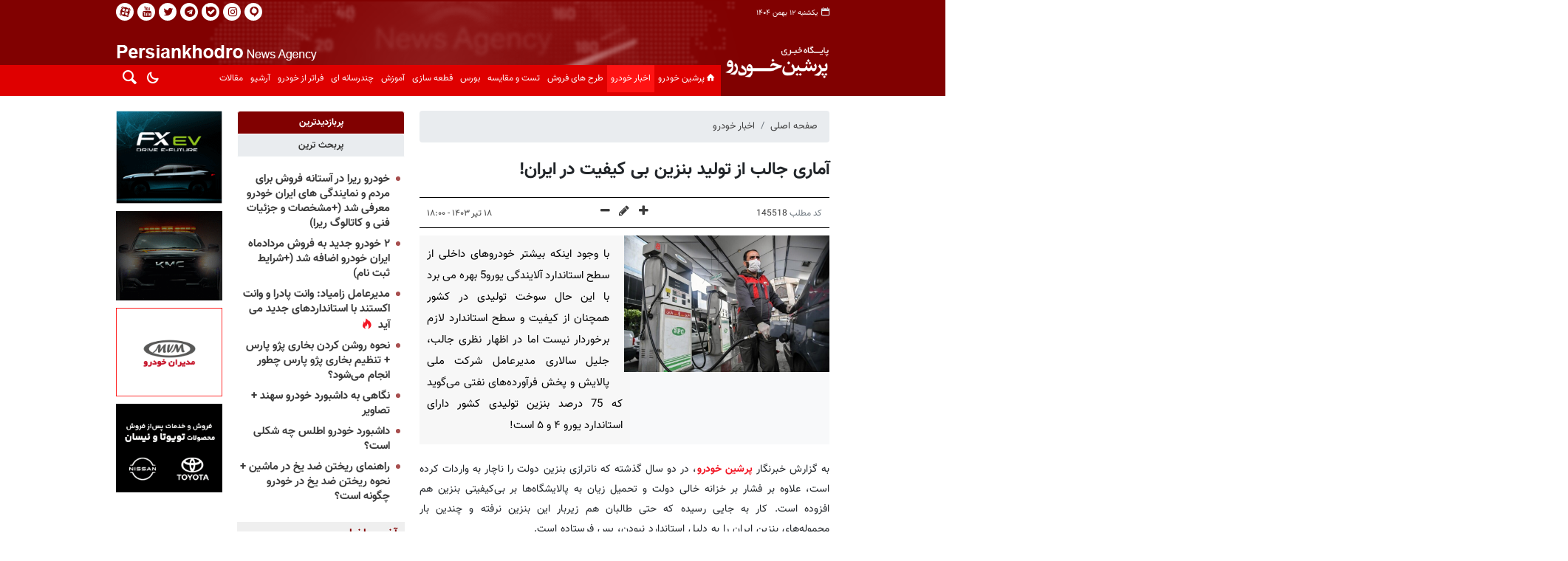

--- FILE ---
content_type: text/html;charset=UTF-8
request_url: https://www.persiankhodro.com/news/145518/%D8%A2%D9%85%D8%A7%D8%B1%DB%8C-%D8%AC%D8%A7%D9%84%D8%A8-%D8%A7%D8%B2-%D8%AA%D9%88%D9%84%DB%8C%D8%AF-%D8%A8%D9%86%D8%B2%DB%8C%D9%86-%D8%A8%DB%8C-%DA%A9%DB%8C%D9%81%DB%8C%D8%AA-%D8%AF%D8%B1-%D8%A7%DB%8C%D8%B1%D8%A7%D9%86
body_size: 14727
content:
<!DOCTYPE html>
<html lang="fa" dir="rtl" xmlns="http://www.w3.org/1999/xhtml"><head id="j_id_4"><link type="text/css" rel="stylesheet" href="/javax.faces.resource/theme.css.xhtml?ln=primefaces-saga&amp;v=14.0.9" /><link type="text/css" rel="stylesheet" href="/javax.faces.resource/primeicons/primeicons.css.xhtml?ln=primefaces&amp;v=14.0.9" /><script src="/javax.faces.resource/validation/validation.js.xhtml?ln=primefaces&amp;v=14.0.9"></script><script src="/javax.faces.resource/locales/locale-fa.js.xhtml?ln=primefaces&amp;v=14.0.9"></script><script type="text/javascript">if(window.PrimeFaces){PrimeFaces.settings.locale='fa';PrimeFaces.settings.viewId='/page/newsContent.xhtml';PrimeFaces.settings.contextPath='';PrimeFaces.settings.cookiesSecure=false;PrimeFaces.settings.validateEmptyFields=false;PrimeFaces.settings.considerEmptyStringNull=true;}</script>
        <title>آماری جالب از تولید بنزین بی کیفیت در ایران!</title>
    <meta itemprop="inLanguage" content="fa" />
    <meta itemprop="name" name="twitter:title" property="dc.title" content="آماری جالب از تولید بنزین بی کیفیت در ایران!" />
    <meta name="description" property="dc.description" content="با وجود اینکه بیشتر خودروهای داخلی از سطح استاندارد آلایندگی یورو5 بهره می برد با این حال سوخت تولیدی در کشور همچنان از کیفیت و سطح استاندارد لازم برخوردار نیست اما در اظهار نظری جالب، جلیل سالاری مدیرعامل شرکت ملی پالایش و پخش فرآورده‌های نفتی می‌گوید که 75 درصد بنزین تولیدی کشور دارای استاندارد یورو ۴ و ۵ است!" />
    <meta property="og:type" content="article" />
    <meta name="twitter:url" property="og:url" content="https://persiankhodro.com/news/145518/آماری-جالب-از-تولید-بنزین-بی-کیفیت-در-ایران" />
    <meta property="article:modified_time" content="2024-07-08T12:47:44Z" />
    <meta property="article:section" content="اخبار خودرو" />
    <meta name="keywords" property="article:tag" content="بنزین بی کیفیت,بنزین" />
    <meta property="article:publisher" content="" />
    <meta name="twitter:creator" property="article:author" content="" />
    <meta property="nastooh:topic" content="car" />
    <meta property="nastooh:subtopic" content="car" />
    <meta property="nastooh:pageType" content="news" />
    <meta property="nastooh:newsType" content="report" />
    <meta property="nastooh:publishDate" content="2024-07-08" />
    <meta property="nastooh:commentCount" content="na" />
    <meta property="nastooh:keywordCount" content="2" />
    <meta property="nastooh:bodyWordCount" content="large" />
    <meta property="nastooh:code" content="145518" />
    <meta property="nastooh:nid" content="145518" />
    <meta property="og:title" itemprop="headline" content="آماری جالب از تولید بنزین بی کیفیت در ایران!" />
    <meta name="twitter:description" itemprop="description" property="og:description" content="با وجود اینکه بیشتر خودروهای داخلی از سطح استاندارد آلایندگی یورو5 بهره می برد با این حال سوخت تولیدی در کشور همچنان از کیفیت و سطح استاندارد لازم برخوردار نیست اما در اظهار نظری جالب، جلیل سالاری مدیرعامل شرکت ملی پالایش و پخش فرآورده‌های نفتی می‌گوید که 75 درصد بنزین تولیدی کشور دارای استاندارد یورو ۴ و ۵ است!" />
    <meta name="thumbnail" itemprop="thumbnailUrl" content="https://media.persiankhodro.com/d/2023/02/22/1/182687.jpg?ts=1677069529000" />
    <meta name="twitter:image" itemprop="image" property="og:image" content="https://media.persiankhodro.com/d/2023/02/22/4/182687.jpg?ts=1677069529000" />
    <meta itemprop="datePublished" property="article:published_time" content="2024-07-08T14:30:00Z" />
    <meta itemprop="dateModified" property="article:modified" content="2024-07-08T14:30:00Z" />
    <meta name="twitter:card" content="summary_large_image" />
    <meta name="genre" itemprop="genre" content="report" />
    <link rel="author" href="" />
        <link rel="canonical" href="https://persiankhodro.com/news/145518/آماری-جالب-از-تولید-بنزین-بی-کیفیت-در-ایران" />
    <meta name="robots" content="max-image-preview:large" />
    <link rel="alternate" type="application/rss+xml" href="https://persiankhodro.com/rss/tp/2" />
	<script data-schema="WebPage" type="application/ld+json">
    {"@context":"https://schema.org","@type":"NewsArticle","mainEntityOfPage":{"@type":"WebPage","@id":"https://persiankhodro.com/news/145518/آماری-جالب-از-تولید-بنزین-بی-کیفیت-در-ایران","breadcrumb":"اخبار خودرو"},"inLanguage":"fa","genre":"report","name":"آماری جالب از تولید بنزین بی کیفیت در ایران!","headline":"آماری جالب از تولید بنزین بی کیفیت در ایران!","datePublished":"2024-07-08T14:30:00Z","dateModified":"2024-07-08T12:47:44Z","author":{"@type":"Person","name":"زهرا حریری"},"publisher":{"@type":"Organization","name":"پرشین خودرو: پایگاه خبری آخرین اخبار خودرو و تازه‌ترین وقایع بازار ماشین","url":"https://persiankhodro.com","logo":{"type":"ImageObject","width":"64","height":"64","url":"https://persiankhodro.com/resources/theme/persiankhodro/img/favicon.ico"}},"thumbnailUrl":["https://media.persiankhodro.com/d/2023/02/22/1/182687.jpg?ts=1677069529000","https://media.persiankhodro.com/d/2023/02/22/2/182687.jpg?ts=1677069529000","https://media.persiankhodro.com/d/2023/02/22/3/182687.jpg?ts=1677069529000","https://media.persiankhodro.com/d/2023/02/22/4/182687.jpg?ts=1677069529000"],"description":"با وجود اینکه بیشتر خودروهای داخلی از سطح استاندارد آلایندگی یورو5 بهره می برد با این حال سوخت تولیدی در کشور همچنان از کیفیت و سطح استاندارد لازم برخوردار نیست اما در اظهار نظری جالب، جلیل سالاری مدیرعامل شرکت ملی پالایش و پخش فرآورده‌های نفتی می‌گوید که 75 درصد بنزین تولیدی کشور دارای استاندارد یورو ۴ و ۵ است!","url":"https://persiankhodro.com/news/145518/آماری-جالب-از-تولید-بنزین-بی-کیفیت-در-ایران","keywords":["بنزین بی کیفیت","بنزین"],"timeRequired":"PT2M22.6S","image":["https://media.persiankhodro.com/d/2023/02/22/4/182687.jpg?ts=1677069529000","https://media.persiankhodro.com/d/2023/02/22/3/182687.jpg?ts=1677069529000","https://media.persiankhodro.com/d/2023/02/22/2/182687.jpg?ts=1677069529000"]}
    </script>
    <script type="application/ld+json">
    {"@context":"https://schema.org","@type":"BreadcrumbList","itemListElement":[{"@type":"ListItem","position":1,"name":"پرشین خودرو: پایگاه خبری آخرین اخبار خودرو و تازه‌ترین وقایع بازار ماشین","item":"https://persiankhodro.com"},{"@type":"ListItem","position":2,"name":"اخبار خودرو","item":"https://persiankhodro.com/service/car"},{"@type":"ListItem","position":3,"name":"آماری جالب از تولید بنزین بی کیفیت در ایران!","item":"https://persiankhodro.com/news/145518/آماری-جالب-از-تولید-بنزین-بی-کیفیت-در-ایران"}]}
    </script>
    <meta charset="utf-8" />
    <meta http-equiv="X-UA-Compatible" content="IE=edge,chrome=1" />
    <meta http-equiv="Content-Language" content="fa" />
    <meta name="viewport" content="width=device-width, initial-scale=1.0" /><meta name="robots" content="follow, index, max-snippet:-1, max-video-preview:-1, max-image-preview:large"/>
<meta property="nastooh:vasturl" content="https://video.tavoos.net/services/vast/KNfovpmS-pjlX-TKl0-aPRl-lvu79IcDcE5U/298"/>
    <link rel="shortcut icon" href="/resources/theme/persiankhodro/img/favicon.ico?20230201" type="image/x-icon" />
    <link rel="search" type="application/opensearchdescription+xml" title="" href="https://persiankhodro.com/opensearch.xhtml" />
    <meta property="og:site_name" content="" />
    <meta property="og:locale" content="fa" />
    <meta name="generator" content="www.nastooh.ir" />
    <meta name="language" content="fa" />
    <meta name="rating" content="General" />
    <meta name="copyright" content="© 2022-2023 persiankhodro.com. All Rights Reserved." />
    <meta name="expires" content="never" />
    <meta name="publisher" content="پرشین خودرو: پایگاه خبری آخرین اخبار خودرو و تازه‌ترین وقایع بازار ماشین" />
    <meta name="dc.publisher" content="پرشین خودرو: پایگاه خبری آخرین اخبار خودرو و تازه‌ترین وقایع بازار ماشین" />
    <meta name="date" content="2026-02-01 T 14:27:49 +0330" />
        <link href="/resources/theme/persiankhodro/css/style.css?20241204" type="text/css" rel="stylesheet" /></head>
    <body class="rtl pt-news nt-report">
    <header id="header">
        <div class="container">
            <div id="masthead" class="row">
                <div class="col-7">
                    <div class="date">یکشنبه ۱۲ بهمن ۱۴۰۴</div>
                    
                </div>
                <div class="col-5">
                    <div class="row">
                        <div class="col-12 col-sm-12">
                            <ul class="tools-menu">
                                        <li class=""><a href="https://iGap.net/persiankhodro" title="آی گپ"><i class="icon-x_igap"></i></a></li>
                                        <li class=""><a href="https://www.instagram.com/persiankhodro_ir" title="اینستاگرام"><i class="icon-instagram"></i></a></li>
                                        <li class=""><a href="https://ble.ir/persiankhodro" title="بله"><i class="icon-bale"></i></a></li>
                                        <li class=""><a href="https://t.me/persiankhodro" title="تلگرام"><i class="icon-telegram"></i></a></li>
                                        <li class="showTooltip"><a href="https://twitter.com/persiankhodro" title="توییتر"><i class="icon-twitter"></i></a></li>
                                        <li class=""><a href="https://www.youtube.com/@persiankhodro_ir" title="یوتیوب"><i class="icon-youtube"></i></a></li>
                                        <li class="showTooltip"><a href="https://www.aparat.com/persiankhodro" title="آپارات"><i class="icon-aparat"></i></a></li>
                            </ul>
                            <ul class="nav-menu">
                            </ul>
                            <div class="header-slogan"></div>
                        </div>
                        <div class="col-12 col-sm-12">
                        </div>
                    </div>
                </div>
            </div>
            <div class="row">
                <div class="col-12 col-sm-2">
                    <h1 class="page-header">
                        <a href="/" class="logo"></a>
                    </h1>
                    <div class="search" id="header-search">
                        <div class="close" data-toggle="toggle" data-target="#header-search">×</div>
                        <form method="get" action="/search" role="form">
                            <div class="input-group">
                                <input type="text" placeholder="جست‌وجو..." value="" name="q" />
                                <button class="unstyled" type="submit"><i class="icon-search"></i></button>
                            </div>
                        </form>
                    </div>
                </div>
                <div class="col-12 col-sm-10">
                    <div id="responsive-tools" class="row">
                        <div class="col-12">
                            <button type="button" data-toggle="come-in" data-target="#menu" class="d-sm-none btn">
                                <i class="icon-menu"></i>
                            </button>
                            <button type="button" data-toggle="toggle" data-target="#header-search" data-focus="#header-search input" class="d-sm-none btn">
                                <i class="icon-search"></i>
                            </button>
                        </div>
                    </div>
    <nav id="menu" class="row">
        <div class="col-12">
            <button type="button" data-toggle="toggle" data-target="#header-search" data-focus="#header-search input" class="btn d-none d-sm-block">
                <i class="icon-search"></i>
            </button>
            <div id="switch-nm" class="night-mode">
                <i class="icon-moon"></i>
            </div>
            <ul>
                    <li data-id="1" class=" ">
                        <a href="/" target="_blank"><i class="icon-home"></i>پرشین خودرو</a>
                    </li>
                    <li data-id="114" class="  active">
                        <a href="/service/car" target="_blank">اخبار خودرو</a>
                    </li>
                    <li data-id="123" class=" ">
                        <a href="/service/Salesplans" target="_self">طرح های فروش</a>
                    </li>
                    <li data-id="22" class=" ">
                        <a href="/service/test" target="_blank">تست و مقایسه</a>
                    </li>
                    <li data-id="113" class=" ">
                        <a href="/service/Exchange" target="_blank">بورس</a>
                    </li>
                    <li data-id="121" class=" ">
                        <a href="/service/piecemaking" target="_blank">قطعه سازی</a>
                    </li>
                    <li data-id="79" class=" ">
                        <a href="/service/Education" target="_blank">آموزش</a>
                    </li>
                    <li data-id="28" class=" ">
                        <a href="/service/multimedia" target="_blank">چندرسانه ای</a>
                    </li>
                    <li data-id="124" class=" ">
                        <a href="/service/Beyond-the-car" target="_blank">فراتر از خودرو</a>
                    </li>
                    <li data-id="127" class=" ">
                        <a href="/archive" target="_self">آرشیو</a>
                    </li>
                    <li data-id="128" class=" ">
                        <a href="/service/article" target="_blank">مقالات</a>
                    </li>
            </ul>
        </div>
    </nav>
                </div>
            </div>
        </div>
    </header>
        <main>
            <div class="container">
        <div id="mainbody" class="row">
                <div class="col-12 col-sm-8 col-lg-7 main-content">
    <section class="box page-header no-header">
        <nav>
            <ol class="breadcrumb">
                <li class="breadcrumb-item"><a target="_blank" rel="index" href="/">صفحه اصلی</a></li>
                <li class="breadcrumb-item"><a target="_blank" rel="index" href="/service/car" itemprop="articleSection">اخبار خودرو</a></li>
            </ol>
        </nav>
    </section>
    <article id="item" class="item ">
        
        <div class="print-header" style="display: none;">
            <div class="logo">
                <img src="/resources/theme/persiankhodro/img/logo_invert.png?20230126" alt="" />
            </div>
            <div class="meta">
                <div class="barcode">
                    <img src="/barcode?text=https%3A%2F%2Fpersiankhodro.com%2Fx3fCM&amp;c=ca1a15cfb1e6e276b8c899aff6d962f5f94148436b9bbd862a39f5ad49c1e9e4de5d046cc3dc170c637a1500b254aa2f" alt="https://persiankhodro.com/x3fCM" />
        			<ul>
        				<li class="url">https://persiankhodro.com/x3fCM</li><li class="date">۱۸ تیر ۱۴۰۳ - ۱۸:۰۰</li>
        				<li class="id">کد مطلب <span>145518</span></li>
        				<li>
        					 <ol class="breadcrumb">
        						<li><a target="_blank" rel="index" href="/service/car">اخبار خودرو</a></li>
        					</ol>
        				</li>
        			</ul>
                </div>
            </div>
        </div>
        <div class="item-header"> 
                <div class="item-title">
                    <h4 class="subtitle"><a href="/news/145518/آماری-جالب-از-تولید-بنزین-بی-کیفیت-در-ایران"></a></h4>
                    
                    <h1 class="title">آماری جالب از تولید بنزین بی کیفیت در ایران!</h1>
                </div>
            <div class="item-nav row">
                
                <div class="d-none d-sm-block">
                    <ul class="header-sharing">
                        <li class="fb"><a href="https://www.facebook.com/sharer.php?u=https%3A%2F%2Fpersiankhodro.com%2Fx3fCM"><i class="icon-facebook"></i></a></li>
                        <li class="tw"><a href="https://twitter.com/intent/tweet?url=https%3A%2F%2Fpersiankhodro.com%2Fx3fCM"><i class="icon-twitter"></i></a></li>
                        <li class="tg"><a href="tg://msg_url?url=https%3A%2F%2Fpersiankhodro.com%2Fx3fCM"><i class="icon-telegram"></i></a></li>
                        <li class=""><a href="#" onclick="window.print(); return false;"><i class="icon-print"></i></a></li>
                    </ul>
                </div>
                <div class="col-md-4 col-sm-12"><div class="item-code">
                        کد مطلب <span>145518</span></div>
                </div>
                <div class="col-md-4 col-sm-6">
                    <div class="font-resizer">
                        <span><i class="fa icon-plus"></i></span>
                        <span><i class="fa icon-pencil"></i></span>
                        <span><i class="fa icon-minus"></i></span>
                    </div>
                </div>
                <div class="col-md-4 col-sm-6">
                    <div class="item-date">
                        <span>۱۸ تیر ۱۴۰۳ - ۱۸:۰۰</span>
                    </div>
                </div>
            </div>
        </div><div class="item-summary">
            
            <figure class="item-img">
                <img src="https://media.persiankhodro.com/d/2023/02/22/4/182687.jpg?ts=1677069529000" alt="آماری جالب از تولید بنزین بی کیفیت در ایران!" itemprop="image" class="" title="آماری جالب از تولید بنزین بی کیفیت در ایران!" />
            </figure>
            <p class="introtext" itemprop="description">با وجود اینکه بیشتر خودروهای داخلی از سطح استاندارد آلایندگی یورو5 بهره می برد با این حال سوخت تولیدی در کشور همچنان از کیفیت و سطح استاندارد لازم برخوردار نیست اما در اظهار نظری جالب، جلیل سالاری مدیرعامل شرکت ملی پالایش و پخش فرآورده‌های نفتی می‌گوید که 75 درصد بنزین تولیدی کشور دارای استاندارد یورو ۴ و ۵ است!</p></div>
        <div class="item-body">
            <div class="item-text" itemprop="articleBody"><p style="text-align:justify">به گزارش خبرنگار <a href="https://www.persiankhodro.com">پرشین خودرو</a>، در دو سال گذشته که ناترازی بنزین دولت را ناچار به واردات کرده است، علاوه بر فشار بر خزانه خالی دولت و تحمیل زیان به پالایشگاه‌ها بر بی‌کیفیتی بنزین هم افزوده است. کار به جایی رسیده که حتی طالبان هم زیربار این بنزین نرفته و چندین بار محموله‌های بنزین ایران را به دلیل استاندارد نبودن، پس فرستاده است.</p> 
<p style="text-align:justify">این اتفاق در حالی است که شرکت ملی پالایش و پخش فرآورده‌های نفتی ایران با هدف افزایش تولید بنزین، شرکت‌های پالایشگاهی را ملزم به تولید بنزین با کیفیت معمولی می کند که بنزین تولید شده مشمول تعدیل نرخ ناشی از کاهش کیفیت نمی‌شود.</p> 
<p style="text-align:justify">بنابراین بنزین بی‌کیفیت روانه جایگاه‌های سوخت و خودروهای مردم شد تا بیشتر هوا آلوده شود و مالکان خودرو بیشتر برای کاتالیست‌های خودروهایشان هزینه کنند، استفاده از سوخت بی کیفیت که به موتور خودرو آسیب می زند و پیامدهای بسیاری را برای خودروها به دنبال دارد.<br> &nbsp;<br> <strong>مناقشه ارگان های مسئول بر سر بنزین بی کیفیت</strong></p> 
<p style="text-align:justify">کیفیت پایین بنزین ایران سال‌هاست که مورد مناقشه ارگان‌های داخلی است. سازمان استاندارد و سازمان محیط‌زیست و برخی تشکل‌های بخش‌ خصوصی بارها کیفیت پایین بنزین تولیدی را زیر سوال برده‌اند، اما در مقابل مقامات وزارت نفت این گزارش‌ها را تکذیب کرده و حتی مدعی هستند بنزین ایران در حد بنزین استانداردهای اروپاست.</p> 
<p style="text-align:justify">چندی پیش گزارشی منتشر شد که بر مبنای آن مشخص شد تنها یک‌ پنجم از بنزین تولیدی کشور استانداردهای یورو 4 و یورو 5 را دارد. براساس این گزارش، روزانه تنها 7.3 میلیون لیتر بنزین یورو 4 در پالایشگاه شازند و 15 میلیون لیتر بنزین یورو 5 در پالایشگاه‌های اصفهان، تبریز و بندرعباس تولید می‌شود.</p> 
<p style="text-align:justify">اصرار بر تولید بنزین چه بی‌کیفیت و چه با کیفیت متاسفانه پالایشگاه‌ها را هم متضرر کرده است. طبق فرمول جدید نرخ خوراک صنایع پالایشی که از سوی دولت ابلاغ شده، تاکید شده است که بنزین تولید شده با اکتان پایین‌تر باشد تا نرخ خوراک دریافتی توسط پالایشگاه افزایش یابد. موضوعی که بنا به گفته پالایشگاه‌ها به شدت عامل زیان است و برای سهامداران یک خطر محسوب می شود.</p> 
<p style="text-align:justify">&nbsp;<strong>کیفیت بنزین فدای کمیت</strong></p> 
<p style="text-align:justify">اما اخیرا جواد اوجی <a href="https://www.mop.ir/">وزیر نفت</a> اعلام کرده در تمام شهرها از سوخت یورو 4 و یورو5 استفاده می‌شود و تا دو سال آینده تمامی فرآورده‌های پالایشگاه‌ها مطابق استاندارد یورو 5 خواهد بود. اظهارات وزیر نفت البته که تازگی ندارد، او بارها از تولید بنزین یورو 5 در مقیاس کلان در کشور وعده داده، اما کیفیت سوخت توزیع‌ شده در جایگاه‌ها، خلاف این وعده‌ها را اثبات می‌کند.</p> 
<p style="text-align:justify">همزمان معاون وی، جلیل سالاری مدیرعامل شرکت ملی پالایش و پخش فرآورده‌های نفتی می‌گوید که تنها 75 درصد بنزین تولیدی کشور دارای استاندارد یورو 4 و 5 است! اظهارات متناقض نسبت به تولید بنزین یورو 5 در کشور در حالی ادامه دارد که طبق گزارشات شهروندان سوخت مصرفی موجود در بسیاری از جایگاه‌ها از استاندارد مصرفی برخوردار نیست.</p> 
<p style="text-align:justify">از سویی ادعای خلاف وزیر نفت درباره بی‌کیفیت بودن بنزین وقتی بیشتر آشکار می‌شود که در مصوبه اخیر هیات وزیران ضمن تاکید بر عطف به ماسبق نشدن نرخ‌های جدید، به تولید بنزین غیریورو و بی‌کیفیت نیز اشاره شده است. این در حالی است که قبلا نیز گزارشاتی درخصوص ارائه بنزین بی‌کیفیت و همچنین نایاب شدن بنزین سوپر در جایگاه‌های سوخت منتشر شده بود که از سوی وزارت نفت و شرکت ملی پالایش و پخش تکذیب شده بود.</p> 
<p style="text-align:justify">براساس بند 2 مصوبه اصلاح نرخ خوراک هیات وزیران که بر تولید بنزین بی‌کیفیت صحه گذاشته شده، آمده است: «در صورتی که با هدف افزایش تولید بنزین، شرکت ملی پالایش و پخش فرآورده‌های نفتی ایران، شرکت‌های پالایشگاهی را ملزم به تولید بنزین با کیفیت معمولی کند، بنزین تولید شده مشمول تعدیل نرخ ناشی از کاهش کیفیت نمی‌شود.»</p> 
<p style="text-align:justify">این بدان معناست که هیات وزیران بر تولید بنزین با کیفیت پایین‌تر از یورو صحه گذاشته که حتی کشورهایی همچون افغانستان نیز طالب آن نیستند، اما ریه‌های ایرانی‌ها ناچار است این حجم از آلایندگی و هزینه‌های سنگین تعمیر خودروها را تحمل کند!</p> 
<p style="text-align:justify">متاسفانه عدم هماهنگی بین استاندارد های الزامی برای خودروها و تامین سوخت بی کیفیت توسط وزارت نفت نتیجه ای جز بالا بردن مصرف سوخت خودروها ، افزایش هزینه نگهداری، کاهش طول عمر مفید خودرو و نارضایتی و زحمت مشتریان ندارد ، موضوع مهمی که این روزها بیش از همه ضرورت ارتقای کیفیت بنزین به سطح استاندارد آلایندگی خودروهای یورو 5 و نظارت بر فرایند تولید سوخت را در کشور گوشزد می کند.</p>
            </div><div class="item-code">
                کد مطلب <span>145518</span></div><div class="pull-right item-author">
                <a href="/archive?jr=4">
                    <span class="avatar"><img src="https://media.persiankhodro.com/d/2025/05/20/1/205878.jpg?ts=1747736639000" alt="" /></span>
                    <span class="name">زهرا حریری</span>
                </a></div>
        </div>
        <div class="item-footer row">
            <div class="col-12 col-sm-6">
                <div class="item-sharing">
                    <ul>
                        <li class="fb"><a href="https://www.facebook.com/sharer.php?u=https%3A%2F%2Fpersiankhodro.com%2Fx3fCM"><i class="icon-facebook"></i></a></li>
                        <li class="tw"><a href="https://twitter.com/intent/tweet?url=https%3A%2F%2Fpersiankhodro.com%2Fx3fCM"><i class="icon-twitter"></i></a></li>
                        <li class="gp"><a href="https://plus.google.com/share?url=https%3A%2F%2Fpersiankhodro.com%2Fx3fCM"><i class="icon-gplus"></i></a></li>
                        <li class="tg"><a href="tg://msg_url?url=https%3A%2F%2Fpersiankhodro.com%2Fx3fCM"><i class="icon-telegram"></i></a></li>
                    </ul>
                </div>
            </div>
            <div class="col-12 col-sm-6">
                <div class="short-link-container">
                    <div class="form-group">
                        <i class="icon-link"></i>
                        <input type="text" class="clean" value="persiankhodro.com/x3fCM" readonly="readonly" />
                    </div>
                </div>
            </div>
        </div>
        <section class="box tags header-inline">
            <header>
                <h2>برچسب‌ها</h2>
            </header>
            <div>
                <ul>
                        <li><a href="/tag/%D8%A8%D9%86%D8%B2%DB%8C%D9%86+%D8%A8%DB%8C+%DA%A9%DB%8C%D9%81%DB%8C%D8%AA" rel="tag">بنزین بی کیفیت</a></li>
                        <li><a href="/tag/%D8%A8%D9%86%D8%B2%DB%8C%D9%86" rel="tag">بنزین</a></li>
                </ul>
            </div>
        </section>
        <div class="item-boxes">
            <section id="box22" class="box cols cols-4 related-items highlights ignore-hot hidden-time hidden-subtitle _types" style="" data-conf="{&quot;id&quot;:22}">
                <header>
                    <h2 style=""><a href="/archive" target="_blank" title="آرشیو اخبار مرتبط">اخبار مرتبط</a>
                    </h2>
                </header>
                <div>
                    <ul>
                                <li class="news" data-conf="{}">
                                        <figure><a target="_blank" rel="" href="/news/140019/رفع-مشکل-تامین-بنزین-سوپر-تا-چند-روز-آینده" title="قدیمی‌تر از یکسال">
                                                <img src="https://media.persiankhodro.com/d/old/news_images/image_news_140019.jpg" alt="رفع مشکل تامین بنزین سوپر تا چند روز آینده " loading="lazy" />
                                        </a></figure>
<div class="desc">
    <h4><a target="_blank" rel="" href="/news/140019/رفع-مشکل-تامین-بنزین-سوپر-تا-چند-روز-آینده">
        معاون وزیر نفت اعلام کرد:
        
    </a></h4>
    <h3><a href="/news/140019/%D8%B1%D9%81%D8%B9-%D9%85%D8%B4%DA%A9%D9%84-%D8%AA%D8%A7%D9%85%DB%8C%D9%86-%D8%A8%D9%86%D8%B2%DB%8C%D9%86-%D8%B3%D9%88%D9%BE%D8%B1-%D8%AA%D8%A7-%DA%86%D9%86%D8%AF-%D8%B1%D9%88%D8%B2-%D8%A2%DB%8C%D9%86%D8%AF%D9%87" target="_blank" title="قدیمی‌تر از یکسال">رفع مشکل تامین بنزین سوپر تا چند روز آینده </a>
        
    </h3>
</div>
                                </li>
                                <li class="report" data-conf="{}">
                                        <figure><a target="_blank" rel="" href="/news/145573/فاجعه-مصرف-بنزین-پیش-روی-دولت-چهاردهم" title="قدیمی‌تر از یکسال">
                                                <img src="https://media.persiankhodro.com/d/2024/01/11/2/191662.jpg?ts=1704957673000" alt="فاجعه مصرف بنزین پیش روی دولت چهاردهم!" loading="lazy" />
                                        </a></figure>
<div class="desc">
    <h3><a href="/news/145573/%D9%81%D8%A7%D8%AC%D8%B9%D9%87-%D9%85%D8%B5%D8%B1%D9%81-%D8%A8%D9%86%D8%B2%DB%8C%D9%86-%D9%BE%DB%8C%D8%B4-%D8%B1%D9%88%DB%8C-%D8%AF%D9%88%D9%84%D8%AA-%DA%86%D9%87%D8%A7%D8%B1%D8%AF%D9%87%D9%85" target="_blank" title="قدیمی‌تر از یکسال">فاجعه مصرف بنزین پیش روی دولت چهاردهم!</a>
        
    </h3>
</div>
                                </li>
                                <li class="news" data-conf="{}">
                                        <figure><a target="_blank" rel="" href="/news/125468/ظرفیت-تولید-بنزین-کشور-افزایش-یافت" title="قدیمی‌تر از یکسال">
                                                <img src="https://media.persiankhodro.com/d/old/news_images/image_news_125468.jpg" alt="ظرفیت تولید بنزین کشور افزایش یافت" loading="lazy" />
                                        </a></figure>
<div class="desc">
    <h3><a href="/news/125468/%D8%B8%D8%B1%D9%81%DB%8C%D8%AA-%D8%AA%D9%88%D9%84%DB%8C%D8%AF-%D8%A8%D9%86%D8%B2%DB%8C%D9%86-%DA%A9%D8%B4%D9%88%D8%B1-%D8%A7%D9%81%D8%B2%D8%A7%DB%8C%D8%B4-%DB%8C%D8%A7%D9%81%D8%AA" target="_blank" title="قدیمی‌تر از یکسال">ظرفیت تولید بنزین کشور افزایش یافت</a>
        
    </h3>
</div>
                                </li>
                                <li class="news" data-conf="{}">
                                        <figure><a target="_blank" rel="" href="/news/92500/برای-کیفیت-بنزین-کشور-نمی-توان-کاری-کرد" title="قدیمی‌تر از یکسال">
                                                <img src="https://media.persiankhodro.com/d/old/news_images/image_news_92500.jpg" alt="برای کیفیت بنزین کشور نمی‌توان کاری کرد؟" loading="lazy" />
                                        </a></figure>
<div class="desc">
    <h3><a href="/news/92500/%D8%A8%D8%B1%D8%A7%DB%8C-%DA%A9%DB%8C%D9%81%DB%8C%D8%AA-%D8%A8%D9%86%D8%B2%DB%8C%D9%86-%DA%A9%D8%B4%D9%88%D8%B1-%D9%86%D9%85%DB%8C-%D8%AA%D9%88%D8%A7%D9%86-%DA%A9%D8%A7%D8%B1%DB%8C-%DA%A9%D8%B1%D8%AF" target="_blank" title="قدیمی‌تر از یکسال">برای کیفیت بنزین کشور نمی‌توان کاری کرد؟</a>
        
    </h3>
</div>
                                </li>
                                <li class="news" data-conf="{}">
                                        <figure><a target="_blank" rel="" href="/news/117340/ازسرگیری-واردات-بنزین-درپی-افزایش-مصرف-سوخت" title="قدیمی‌تر از یکسال">
                                                <img src="https://media.persiankhodro.com/d/old/news_images/image_news_117340.jpg" alt="ازسرگیری واردات بنزین درپی افزایش مصرف سوخت" loading="lazy" />
                                        </a></figure>
<div class="desc">
    <h3><a href="/news/117340/%D8%A7%D8%B2%D8%B3%D8%B1%DA%AF%DB%8C%D8%B1%DB%8C-%D9%88%D8%A7%D8%B1%D8%AF%D8%A7%D8%AA-%D8%A8%D9%86%D8%B2%DB%8C%D9%86-%D8%AF%D8%B1%D9%BE%DB%8C-%D8%A7%D9%81%D8%B2%D8%A7%DB%8C%D8%B4-%D9%85%D8%B5%D8%B1%D9%81-%D8%B3%D9%88%D8%AE%D8%AA" target="_blank" title="قدیمی‌تر از یکسال">ازسرگیری واردات بنزین درپی افزایش مصرف سوخت</a>
        
    </h3>
</div>
                                </li>
                                <li class="report" data-conf="{}">
                                        <figure><a target="_blank" rel="" href="/news/146746/تکاپوی-خودروسازان-برای-تولید-خودرو-باکیفیت" title="قدیمی‌تر از یکسال">
                                                <img src="https://media.persiankhodro.com/d/2024/09/11/2/198107.jpg?ts=1726056760000" alt="تکاپوی خودروسازان برای تولید خودرو باکیفیت!" loading="lazy" />
                                        </a></figure>
<div class="desc">
    <h4><a target="_blank" rel="" href="/news/146746/تکاپوی-خودروسازان-برای-تولید-خودرو-باکیفیت">
        /اختصاصی/ 
        
    </a></h4>
    <h3><a href="/news/146746/%D8%AA%DA%A9%D8%A7%D9%BE%D9%88%DB%8C-%D8%AE%D9%88%D8%AF%D8%B1%D9%88%D8%B3%D8%A7%D8%B2%D8%A7%D9%86-%D8%A8%D8%B1%D8%A7%DB%8C-%D8%AA%D9%88%D9%84%DB%8C%D8%AF-%D8%AE%D9%88%D8%AF%D8%B1%D9%88-%D8%A8%D8%A7%DA%A9%DB%8C%D9%81%DB%8C%D8%AA" target="_blank" title="قدیمی‌تر از یکسال">تکاپوی خودروسازان برای تولید خودرو باکیفیت!</a>
        
    </h3>
</div>
                                </li>
                    </ul>
                </div>
                
            </section>
        </div>
    </article>
        <section id="news-comment"></section>
        <section class="box comment-form">
            <header><h2>نظر شما</h2></header>
            <div>
                <form enctype="application/x-www-form-urlencoded" data-url="/rest/postcomment" role="form" data-toggle="validator" method="post" name="frmNewsComment" id="frmNewsComment" data-success="نظر شما با موفقیت ارسال شد." class="form-comment" data-error="اشکالی در ارسال نظر شما رخ داده‌است!" data-captcha-error="کد امنیتی اشتباه وارد شده است">
                     <div class="comment-info">
                        <div class="alert alert-info">شما در حال پاسخ به نظر «<span></span>» هستید.
                            <button type="button" class="close">× <span>لغو پاسخ</span></button>
                            <blockquote></blockquote>
                        </div>
                        <div class="comment-policies">
                        </div>
                    </div> 
                    <input type="hidden" value="frmNewsComment" name="frmNewsComment" />
                    <input type="hidden" value="145518" name="newsId" id="newsId" />
                    <input type="hidden" value="0" name="reply" />
                    <input type="hidden" value="" name="parentId" />
                    <fieldset>
                        <div class="form-group name-group">
                            <label for="userName">نام</label>
                            <input type="text" id="userName" name="userName" placeholder="نام" maxlength="50" class="form-control" data-minlength="3" data-required-msg="لطفا نام خود را وارد کنید." />
                        </div>
                        <div class="form-group email-group">
                            <label for="userEmail">ایمیل</label>
                            <input type="email" placeholder="ایمیل" class="form-control ltr" id="userEmail" name="userEmail" maxlength="80" />
                        </div>
                        <div class="form-group text-group">
                            <label for="body">نظر شما *</label>
                            <textarea maxlength="1000" placeholder="نظر شما" data-required-msg="لطفاً نظر خود را وارد کنید." class="form-control" required="true" id="body" name="body" rows="5"></textarea>
                        </div><div class="form-group captcha-group">
                            <div class="captcha">
                                <input id="captchaKey" name="captchaKey" value="59bcaaf430aa8846701fb6d9251b4360a6494698ef275d90403fd247acc208e9261ccbc6a42354f3692919b5a876be9eaaa74fd16ebea1de2f62417520adc8da2311a4c92f043856e71ba3ee56da538e5f6773e1bcb7cc1cc51361f11c2a0376" type="hidden" />
                                <div class="captcha-image">
                                    <img id="captchaImg" src="/sncaptcha.jpg?key=59bcaaf430aa8846701fb6d9251b4360a6494698ef275d90403fd247acc208e9261ccbc6a42354f3692919b5a876be9eaaa74fd16ebea1de2f62417520adc8da2311a4c92f043856e71ba3ee56da538e5f6773e1bcb7cc1cc51361f11c2a0376" alt="captcha" />
                                </div>
                                <label for="captchaText"><i class="req">*</i> لطفا عدد مقابل را در جعبه متن وارد کنید</label>
                                <div class="ltr">
                                    
                                    <div class="captcha-input d-inline-block">
                                        <input type="text" name="captchaText" id="captchaText" required="required" data-required-msg="حاصل عبارت را وارد کنید." />
                                    </div>
                                </div>
                            </div></div>
                        <div class="form-group submit-group">
                            <button class="btn btn-default" id="btnSave">ارسال</button>
                            <div class="msg"></div>
                        </div>
                    </fieldset>
                </form>
            </div>
        </section>
                </div>
                <div class="col-12 col-sm-4 col-lg-3">
            <section id="box6" class="box  no-header " style="" data-conf="{&quot;id&quot;:6}">
                <div><div id="tavoos_video_native-726"></div>
                </div>
                
            </section>
            <section id="box5" class="box list headlines list-bullets _types hidden-img title-only has-tabs" style="" data-conf="{&quot;id&quot;:5,&quot;tabGroup&quot;:&quot;g1&quot;}">
                <header>
                    <h2 style=""><span>پربازدیدترین</span>
                    </h2>
                </header>
                <div>
                    <ul>
                                <li class="news" data-conf="{}">
<div class="desc">
    <h3><a href="/news/145733/%D8%AE%D9%88%D8%AF%D8%B1%D9%88-%D8%B1%DB%8C%D8%B1%D8%A7-%D8%AF%D8%B1-%D8%A2%D8%B3%D8%AA%D8%A7%D9%86%D9%87-%D9%81%D8%B1%D9%88%D8%B4-%D8%A8%D8%B1%D8%A7%DB%8C-%D9%85%D8%B1%D8%AF%D9%85-%D9%88-%D9%86%D9%85%D8%A7%DB%8C%D9%86%D8%AF%DA%AF%DB%8C-%D9%87%D8%A7%DB%8C-%D8%A7%DB%8C%D8%B1%D8%A7%D9%86-%D8%AE%D9%88%D8%AF%D8%B1%D9%88" target="_blank" title="قدیمی‌تر از یکسال">خودرو ریرا در آستانه فروش برای مردم و نمایندگی های ایران خودرو معرفی شد (+مشخصات و جزئیات فنی و کاتالوگ ریرا)</a>
        
    </h3>
</div>
                                </li>
                                <li class="news" data-conf="{}">
<div class="desc">
    <h3><a href="/news/145746/%DB%B2-%D8%AE%D9%88%D8%AF%D8%B1%D9%88-%D8%AC%D8%AF%DB%8C%D8%AF-%D8%A8%D9%87-%D9%81%D8%B1%D9%88%D8%B4-%D9%85%D8%B1%D8%AF%D8%A7%D8%AF%D9%85%D8%A7%D9%87-%D8%A7%DB%8C%D8%B1%D8%A7%D9%86-%D8%AE%D9%88%D8%AF%D8%B1%D9%88-%D8%A7%D8%B6%D8%A7%D9%81%D9%87-%D8%B4%D8%AF-%D8%B4%D8%B1%D8%A7%DB%8C%D8%B7-%D8%AB%D8%A8%D8%AA" target="_blank" title="قدیمی‌تر از یکسال">۲ خودرو جدید به فروش مردادماه ایران خودرو اضافه شد (+شرایط ثبت نام)</a>
        
    </h3>
</div>
                                </li>
                                <li class="news hot" data-conf="{}">
<div class="desc">
    <h3><a href="/news/147036/%D9%85%D8%AF%DB%8C%D8%B1%D8%B9%D8%A7%D9%85%D9%84-%D8%B2%D8%A7%D9%85%DB%8C%D8%A7%D8%AF-%D9%88%D8%A7%D9%86%D8%AA-%D9%BE%D8%A7%D8%AF%D8%B1%D8%A7-%D9%88-%D9%88%D8%A7%D9%86%D8%AA-%D8%A7%DA%A9%D8%B3%D8%AA%D9%86%D8%AF-%D8%A8%D8%A7-%D8%A7%D8%B3%D8%AA%D8%A7%D9%86%D8%AF%D8%A7%D8%B1%D8%AF%D9%87%D8%A7%DB%8C-%D8%AC%D8%AF%DB%8C%D8%AF" target="_blank" title="قدیمی‌تر از یکسال">مدیرعامل زامیاد: وانت پادرا و وانت اکستند با استانداردهای جدید می آید</a>
        
    </h3>
</div>
                                </li>
                                <li class="news" data-conf="{}">
<div class="desc">
    <h3><a href="/news/146521/%D9%86%D8%AD%D9%88%D9%87-%D8%B1%D9%88%D8%B4%D9%86-%DA%A9%D8%B1%D8%AF%D9%86-%D8%A8%D8%AE%D8%A7%D8%B1%DB%8C-%D9%BE%DA%98%D9%88-%D9%BE%D8%A7%D8%B1%D8%B3-%D8%AA%D9%86%D8%B8%DB%8C%D9%85-%D8%A8%D8%AE%D8%A7%D8%B1%DB%8C-%D9%BE%DA%98%D9%88-%D9%BE%D8%A7%D8%B1%D8%B3-%DA%86%D8%B7%D9%88%D8%B1-%D8%A7%D9%86%D8%AC%D8%A7%D9%85" target="_blank" title="قدیمی‌تر از یکسال">نحوه روشن کردن بخاری پژو پارس + تنظیم بخاری پژو پارس چطور انجام می‌شود؟</a>
        
    </h3>
</div>
                                </li>
                                <li class="news" data-conf="{}">
<div class="desc">
    <h3><a href="/news/143414/%D9%86%DA%AF%D8%A7%D9%87%DB%8C-%D8%A8%D9%87-%D8%AF%D8%A7%D8%B4%D8%A8%D9%88%D8%B1%D8%AF-%D8%AE%D9%88%D8%AF%D8%B1%D9%88-%D8%B3%D9%87%D9%86%D8%AF-%D8%AA%D8%B5%D8%A7%D9%88%DB%8C%D8%B1" target="_blank" title="قدیمی‌تر از یکسال">نگاهی به داشبورد خودرو سهند + تصاویر</a>
        
    </h3>
</div>
                                </li>
                                <li class="news" data-conf="{}">
<div class="desc">
    <h3><a href="/news/143443/%D8%AF%D8%A7%D8%B4%D8%A8%D9%88%D8%B1%D8%AF-%D8%AE%D9%88%D8%AF%D8%B1%D9%88-%D8%A7%D8%B7%D9%84%D8%B3-%DA%86%D9%87-%D8%B4%DA%A9%D9%84%DB%8C-%D8%A7%D8%B3%D8%AA" target="_blank" title="قدیمی‌تر از یکسال">داشبورد خودرو اطلس چه شکلی است؟</a>
        
    </h3>
</div>
                                </li>
                                <li class="news" data-conf="{}">
<div class="desc">
    <h3><a href="/news/146586/%D8%B1%D8%A7%D9%87%D9%86%D9%85%D8%A7%DB%8C-%D8%B1%DB%8C%D8%AE%D8%AA%D9%86-%D8%B6%D8%AF-%DB%8C%D8%AE-%D8%AF%D8%B1-%D9%85%D8%A7%D8%B4%DB%8C%D9%86-%D9%86%D8%AD%D9%88%D9%87-%D8%B1%DB%8C%D8%AE%D8%AA%D9%86-%D8%B6%D8%AF-%DB%8C%D8%AE-%D8%AF%D8%B1-%D8%AE%D9%88%D8%AF%D8%B1%D9%88-%DA%86%DA%AF%D9%88%D9%86%D9%87" target="_blank" title="قدیمی‌تر از یکسال">راهنمای ریختن ضد یخ در ماشین + نحوه ریختن ضد یخ در خودرو چگونه است؟</a>
        
    </h3>
</div>
                                </li>
                    </ul>
                </div>
                
            </section>
            <section id="box19" class="box list headlines list-bullets _types hidden-img title-only has-tabs" style="" data-conf="{&quot;id&quot;:19,&quot;tabGroup&quot;:&quot;g1&quot;}">
                <header>
                    <h2 style=""><span>پربحث ترین</span>
                    </h2>
                </header>
                <div>
                    <ul>
                                <li class="news hot" data-conf="{}">
<div class="desc">
    <h3><a href="/news/145616/%D8%B2%DB%8C%D8%A8%D8%A7%D8%AA%D8%B1%DB%8C%D9%86-%D9%85%D8%A7%D8%B4%DB%8C%D9%86-%D9%87%D8%A7%DB%8C-%D8%A7%DB%8C%D8%B1%D8%A7%D9%86-%DA%A9%D8%AF%D8%A7%D9%85%D9%86%D8%AF-%D8%A8%D8%B1%D8%B1%D8%B3%DB%8C-%DB%B9-%D8%AA%D8%A7-%D8%A7%D8%B2-%D8%A8%D9%87%D8%AA%D8%B1%DB%8C%D9%86-%D8%B7%D8%B1%D8%A7%D8%AD%DB%8C" target="_blank" title="قدیمی‌تر از یکسال">زیباترین ماشین‌های ایران کدامند؟ + بررسی ۹ تا از بهترین طراحی خودروهای ایرانی</a>
        
    </h3>
</div>
                                </li>
                                <li class="news hot" data-conf="{}">
<div class="desc">
    <h3><a href="/news/147036/%D9%85%D8%AF%DB%8C%D8%B1%D8%B9%D8%A7%D9%85%D9%84-%D8%B2%D8%A7%D9%85%DB%8C%D8%A7%D8%AF-%D9%88%D8%A7%D9%86%D8%AA-%D9%BE%D8%A7%D8%AF%D8%B1%D8%A7-%D9%88-%D9%88%D8%A7%D9%86%D8%AA-%D8%A7%DA%A9%D8%B3%D8%AA%D9%86%D8%AF-%D8%A8%D8%A7-%D8%A7%D8%B3%D8%AA%D8%A7%D9%86%D8%AF%D8%A7%D8%B1%D8%AF%D9%87%D8%A7%DB%8C-%D8%AC%D8%AF%DB%8C%D8%AF" target="_blank" title="قدیمی‌تر از یکسال">مدیرعامل زامیاد: وانت پادرا و وانت اکستند با استانداردهای جدید می آید</a>
        
    </h3>
</div>
                                </li>
                                <li class="news" data-conf="{}">
<div class="desc">
    <h3><a href="/news/142537/%D9%BE%D8%A7-%D9%81%D8%B4%D8%A7%D8%B1%DB%8C-%D8%B4%D9%88%D8%B1%D8%A7%DB%8C-%D8%B1%D9%82%D8%A7%D8%A8%D8%AA-%D8%A8%D8%B1%D8%A7%DB%8C-%D8%AA%D8%B9%D8%B7%DB%8C%D9%84%DB%8C-%D8%AE%D9%88%D8%AF%D8%B1%D9%88%D8%B3%D8%A7%D8%B2%D8%A7%D9%86-%D8%AE%D8%B5%D9%88%D8%B5%DB%8C" target="_blank" title="قدیمی‌تر از یکسال">پا فشاری شورای رقابت برای تعطیلی خودروسازان خصوصی</a>
        
    </h3>
</div>
                                </li>
                                <li class="news" data-conf="{}">
<div class="desc">
    <h3><a href="/news/145733/%D8%AE%D9%88%D8%AF%D8%B1%D9%88-%D8%B1%DB%8C%D8%B1%D8%A7-%D8%AF%D8%B1-%D8%A2%D8%B3%D8%AA%D8%A7%D9%86%D9%87-%D9%81%D8%B1%D9%88%D8%B4-%D8%A8%D8%B1%D8%A7%DB%8C-%D9%85%D8%B1%D8%AF%D9%85-%D9%88-%D9%86%D9%85%D8%A7%DB%8C%D9%86%D8%AF%DA%AF%DB%8C-%D9%87%D8%A7%DB%8C-%D8%A7%DB%8C%D8%B1%D8%A7%D9%86-%D8%AE%D9%88%D8%AF%D8%B1%D9%88" target="_blank" title="قدیمی‌تر از یکسال">خودرو ریرا در آستانه فروش برای مردم و نمایندگی های ایران خودرو معرفی شد (+مشخصات و جزئیات فنی و کاتالوگ ریرا)</a>
        
    </h3>
</div>
                                </li>
                                <li class="news" data-conf="{}">
<div class="desc">
    <h3><a href="/news/147429/%D9%85%D8%AF%DB%8C%D8%B1%D8%B9%D8%A7%D9%85%D9%84-%D8%A7%DB%8C%D8%B1%D8%A7%D9%86-%D8%AE%D9%88%D8%AF%D8%B1%D9%88-%DB%B1%DB%B5-%D8%B3%D8%A7%D9%84-%D8%B9%D9%82%D8%A8-%D8%A7%D9%81%D8%AA%D8%A7%D8%AF%DA%AF%DB%8C-%D8%AF%D8%A7%D8%B1%DB%8C%D9%85" target="_blank" title="۱۰ ماه قبل">مدیرعامل ایران خودرو: ۱۵ سال عقب افتادگی داریم!</a>
        
    </h3>
</div>
                                </li>
                                <li class="news" data-conf="{}">
<div class="desc">
    <h3><a href="/news/143414/%D9%86%DA%AF%D8%A7%D9%87%DB%8C-%D8%A8%D9%87-%D8%AF%D8%A7%D8%B4%D8%A8%D9%88%D8%B1%D8%AF-%D8%AE%D9%88%D8%AF%D8%B1%D9%88-%D8%B3%D9%87%D9%86%D8%AF-%D8%AA%D8%B5%D8%A7%D9%88%DB%8C%D8%B1" target="_blank" title="قدیمی‌تر از یکسال">نگاهی به داشبورد خودرو سهند + تصاویر</a>
        
    </h3>
</div>
                                </li>
                                <li class="news" data-conf="{}">
<div class="desc">
    <h3><a href="/news/143443/%D8%AF%D8%A7%D8%B4%D8%A8%D9%88%D8%B1%D8%AF-%D8%AE%D9%88%D8%AF%D8%B1%D9%88-%D8%A7%D8%B7%D9%84%D8%B3-%DA%86%D9%87-%D8%B4%DA%A9%D9%84%DB%8C-%D8%A7%D8%B3%D8%AA" target="_blank" title="قدیمی‌تر از یکسال">داشبورد خودرو اطلس چه شکلی است؟</a>
        
    </h3>
</div>
                                </li>
                    </ul>
                </div>
                
            </section>
            <section id="box20" class="box bg-graylight clean list list-bullets bullet-icons hidden-time header-icon header-icon-pencil _types" style="" data-conf="{&quot;id&quot;:20}">
                <header>
                    <h2 style=""><a href="/archive" target="_blank" title="آرشیو آخرین اخبار">آخرین اخبار</a>
                    </h2>
                </header>
                <div>
                    <ul>
                                <li class="news" data-conf="{}">
<div class="desc">
    <h3><a href="/news/149352/%D8%AA%D8%AC%D9%87%DB%8C%D8%B2-%D9%86%D8%A7%D9%88%DA%AF%D8%A7%D9%86-%D8%B4%D9%87%D8%B1%DB%8C-%DA%AF%DB%8C%D9%84%D8%A7%D9%86-%D8%A8%D8%A7-%D8%AA%D9%88%D9%84%DB%8C%D8%AF%D8%A7%D8%AA-%D8%AF%D8%A7%D8%AE%D9%84%DB%8C-%D8%B2%D8%A7%D9%85%DB%8C%D8%A7%D8%AF-%D9%BE%DB%8C%D8%B4%D8%AA%D8%A7%D8%B2-%D8%AE%D8%AF%D9%85%D8%AA-%D8%B1%D8%B3%D8%A7%D9%86%DB%8C" target="_blank" title="۲۷ دقیقه قبل">تجهیز ناوگان شهری گیلان با تولیدات داخلی؛ زامیاد پیشتاز خدمت‌رسانی</a>
        
    </h3>
</div>
                                </li>
                                <li class="news" data-conf="{}">
<div class="desc">
    <h3><a href="/news/149354/%D8%A7%DB%8C%D8%B1%D8%A7%D9%86-%D8%AE%D9%88%D8%AF%D8%B1%D9%88-%D8%AA%D9%88%D9%82%D9%81-%D8%AA%D9%88%D9%84%DB%8C%D8%AF-%D8%B5%D8%AD%D8%AA-%D9%86%D8%AF%D8%A7%D8%B1%D8%AF-%D8%A7%D8%B7%D9%84%D8%A7%D8%B9%DB%8C%D9%87" target="_blank" title="۱ ساعت قبل">ایران‌خودرو: توقف تولید صحت ندارد (+اطلاعیه)</a>
        
    </h3>
</div>
                                </li>
                                <li class="news" data-conf="{}">
<div class="desc">
    <h3><a href="/news/149353/%DA%A9%DB%8C%D9%81%DB%8C%D8%AA-%D8%B3%D8%A7%D8%B2%D9%85%D8%A7%D9%86%DB%8C-%D8%AD%D9%84%D9%82%D9%87-%DA%AF%D9%85-%D8%B4%D8%AF%D9%87-%D8%B5%D9%86%D8%B9%D8%AA-%D8%AE%D9%88%D8%AF%D8%B1%D9%88-%D8%A7%DB%8C%D8%B1%D8%A7%D9%86" target="_blank" title="۲ ساعت قبل">حلقه گم‌شده صنعت خودرو ایران از نگاه رئیس انجمن مدیریت کیفیت!</a>
        
    </h3>
</div>
                                </li>
                                <li class="report" data-conf="{}">
<div class="desc">
    <h3><a href="/news/149349/%D9%84%D8%A7%D9%85%D8%A7%D8%B1%DB%8C-%D9%86%D8%A6%D9%88-%DA%A9%D8%B1%D8%A7%D8%B3-%D8%A7%D9%88%D9%88%D8%B1-%D8%AA%D8%A7%D8%B2%D9%87-%D9%86%D9%81%D8%B3-%D8%A8%D8%A7-%D8%B3%D9%88%D8%AF-%D9%85%DB%8C%D9%84%DB%8C%D9%88%D9%86%DB%8C-%D8%A8%D8%B1%D8%A7%DB%8C-%D8%AE%D8%B1%DB%8C%D8%AF%D8%A7%D8%B1%D8%A7%D9%86" target="_blank" title="۳ ساعت قبل">لاماری نئو؛ کراس‌اوور تازه‌نفس با سود میلیونی برای خریداران!</a>
        
    </h3>
</div>
                                </li>
                                <li class="news" data-conf="{}">
<div class="desc">
    <h3><a href="/news/149348/%D8%AC%D8%B2%D8%A6%DB%8C%D8%A7%D8%AA-%D8%AB%D8%A8%D8%AA-%D9%86%D8%A7%D9%85-%DB%B1%DB%B0-%D8%AE%D9%88%D8%AF%D8%B1%D9%88%DB%8C-%D9%88%D8%A7%D8%B1%D8%AF%D8%A7%D8%AA%DB%8C-%D8%AD%D8%B3%D8%A7%D8%A8-%D9%88%DA%A9%D8%A7%D9%84%D8%AA%DB%8C-%D8%A8%D8%A7%D9%86%DA%A9-%D8%A7%DB%8C%D8%B1%D8%A7%D9%86-%D8%B2%D9%85%DB%8C%D9%86" target="_blank" title="۳ ساعت قبل">جزئیات ثبت‌نام ۱۰ خودروی وارداتی؛ حساب وکالتی بانک ایران‌زمین فعال شد -بهمن۱۴۰۴ (+زمان و قیمت)</a>
        
    </h3>
</div>
                                </li>
                                <li class="news" data-conf="{}">
<div class="desc">
    <h3><a href="/news/149347/%D8%A8%D8%A7%D9%84%D8%A7%D8%AE%D8%B1%D9%87-%D8%A7%D8%AA%D9%81%D8%A7%D9%82-%D8%A7%D9%81%D8%AA%D8%A7%D8%AF-%D8%AA%D8%B9%D9%85%DB%8C%D8%B1%DA%AF%D8%A7%D9%87-%D9%87%D8%A7%DB%8C-%D8%B3%D8%A7%DB%8C%D9%BE%D8%A7%DB%8C%D8%AF%DA%A9-%D8%AC%D9%85%D8%B9%D9%87-%D9%87%D8%A7-%D8%A8%D8%A7%D8%B2-%D8%B4%D8%AF%D9%86%D8%AF-%D8%A7%D8%B3%D8%A7%D9%85%DB%8C" target="_blank" title="۴ ساعت قبل">بالاخره اتفاق افتاد؛ تعمیرگاه‌های سایپایدک جمعه‌ها باز شدند (+اسامی)</a>
        
    </h3>
</div>
                                </li>
                                <li class="news" data-conf="{}">
<div class="desc">
    <h3><a href="/news/149346/%D8%B4%D8%B1%D9%88%D8%B9-%D9%81%D8%B1%D9%88%D8%B4-%D9%88%D9%88%DB%8C%D8%A7-%D9%81%D8%B1%DB%8C-%DB%B2%DB%B0%DB%B2%DB%B6-%D8%A8%D9%87%D9%85%D9%86-%DB%B1%DB%B4%DB%B0%DB%B4-%D8%B2%D9%85%D8%A7%D9%86-%D9%88-%D9%82%DB%8C%D9%85%D8%AA" target="_blank" title="۴ ساعت قبل">شروع فروش وویا فری ۲۰۲۶ - بهمن ۱۴۰۴ (+زمان و قیمت)</a>
        
    </h3>
</div>
                                </li>
                                <li class="report" data-conf="{}">
<div class="desc">
    <h3><a href="/news/149319/%D8%A7%D8%B2-%D8%AA%D8%B9%D9%88%DB%8C%D8%B6-%D9%84%D8%A7%D8%B3%D8%AA%DB%8C%DA%A9-%D8%AA%D8%A7-%D8%AA%D8%B9%D9%85%DB%8C%D8%B1-%D8%B3%D9%88%D8%A6%DB%8C%DA%86-%D8%AF%D8%B1-%D9%85%D8%AD%D9%84-%D8%B1%D9%88%D9%86%D9%85%D8%A7%DB%8C%DB%8C-%D8%A7%D9%85%D8%AF%D8%A7%D8%AF%D8%AE%D9%88%D8%AF%D8%B1%D9%88%D8%B3%D8%A7%DB%8C%D9%BE%D8%A7" target="_blank" title="۵ ساعت قبل">از تعویض لاستیک تا تعمیر سوئیچ در محل؛ رونمایی امدادخودروسایپا از خدمات جدید در محل</a>
        
    </h3>
</div>
                                </li>
                                <li class="news" data-conf="{}">
<div class="desc">
    <h3><a href="/news/149345/%D9%87%D8%B4%D8%AF%D8%A7%D8%B1-%D9%82%D8%A7%D8%A6%D9%85-%D9%85%D9%82%D8%A7%D9%85-%D8%A7%DB%8C%D8%B1%D8%A7%D9%86-%D8%AE%D9%88%D8%AF%D8%B1%D9%88-%D8%A7%D8%AF%D8%A7%D9%85%D9%87-%D9%82%DB%8C%D9%85%D8%AA-%DA%AF%D8%B0%D8%A7%D8%B1%DB%8C-%D8%AF%D8%B3%D8%AA%D9%88%D8%B1%DB%8C-%D9%85%D9%85%DA%A9%D9%86-%D9%86%DB%8C%D8%B3%D8%AA" target="_blank" title="دیروز ۱۹:۳۰">هشدار قائم مقام ایران‌خودرو: ادامه قیمت‌گذاری دستوری ممکن نیست</a>
        
    </h3>
</div>
                                </li>
                                <li class="news" data-conf="{}">
<div class="desc">
    <h3><a href="/news/149344/%D8%B4%D8%B1%D9%88%D8%B9-%D9%81%D8%B1%D9%88%D8%B4-%D9%86%DB%8C%D8%B3%D8%A7%D9%86-%D9%82%D8%B4%D9%82%D8%A7%DB%8C%DB%8C-%D8%A2%D9%86%D8%B1-%D9%88-%D8%A2%D9%84%D8%AA%DB%8C%D9%85%D8%A7-%DB%B2%DB%B0%DB%B2%DB%B5-%D8%B2%D9%85%D8%A7%D9%86-%D9%82%DB%8C%D9%85%D8%AA-%D9%82%D8%B7%D8%B9%DB%8C-%D9%88" target="_blank" title="دیروز ۱۸:۵۵">شروع فروش نیسان قشقایی و آلتیما -بهمن ۱۴۰۴ (+زمان، قیمت قطعی و شرایط)</a>
        
    </h3>
</div>
                                </li>
                                <li class="report" data-conf="{}">
<div class="desc">
    <h3><a href="/news/149343/%D9%82%DB%8C%D9%85%D8%AA-%D8%AC%D8%AF%DB%8C%D8%AF-%D8%B3%DB%8C%D8%AA%D8%B1%D9%88%D8%A6%D9%86-C%DB%B3-XR-%D9%85%D8%B4%D8%AE%D8%B5-%D8%B4%D8%AF" target="_blank" title="دیروز ۱۵:۰۰">قیمت جدید سیتروئن C۳-XR مشخص شد</a>
        
    </h3>
</div>
                                </li>
                                <li class="news" data-conf="{}">
<div class="desc">
    <h3><a href="/news/149341/%D9%BE%D8%A7%D8%B1%D8%B3-%D8%AE%D9%88%D8%AF%D8%B1%D9%88-%D8%B1%DA%A9%D9%88%D8%B1%D8%AF-%D9%81%D8%B1%D9%88%D8%B4-%D8%B2%D9%85%D8%B3%D8%AA%D8%A7%D9%86-%DB%B1%DB%B4%DB%B0%DB%B4-%D8%B1%D8%A7-%D8%B4%DA%A9%D8%B3%D8%AA" target="_blank" title="دیروز ۱۴:۰۰">پارس‌خودرو رکورد فروش زمستان ۱۴۰۴ را شکست</a>
        
    </h3>
</div>
                                </li>
                                <li class="news" data-conf="{}">
<div class="desc">
    <h3><a href="/news/149340/%D9%85%D8%AF%DB%8C%D8%B1%D8%B9%D8%A7%D9%85%D9%84-%D8%A8%D9%87%D9%85%D9%86-%D9%85%D9%88%D8%AA%D9%88%D8%B1-%D8%A7%D9%86%D8%AA%D9%82%D8%A7%D9%84-%D9%85%D9%88%D9%86%D8%AA%D8%A7%DA%98-%D8%A7%D9%86%D9%88%D8%A7%D8%B9-%D9%88%D8%A7%D9%86%D8%AA-%D8%A8%D9%87-%D8%A8%D9%87%D9%85%D9%86-%D8%AF%DB%8C%D8%B2%D9%84-%D8%B3%D9%86%D8%AF" target="_blank" title="دیروز ۱۳:۰۰">مدیرعامل بهمن موتور: انتقال مونتاژ انواع وانت به بهمن دیزل (+سند)</a>
        
    </h3>
</div>
                                </li>
                                <li class="news" data-conf="{}">
<div class="desc">
    <h3><a href="/news/149339/%D8%A2%D8%B1%DB%8C%D8%A7-%D9%85%D8%AD%D8%B5%D9%88%D9%84-%D8%AC%D8%AF%DB%8C%D8%AF-%D8%B3%D8%A7%DB%8C%D9%BE%D8%A7-%D8%A8%D9%87-%D9%86%D9%85%D8%A7%DB%8C%D9%86%D8%AF%DA%AF%DB%8C-%D9%87%D8%A7-%D9%85%D8%B9%D8%B1%D9%81%DB%8C-%D8%B4%D8%AF-%D9%85%D8%B4%D8%AE%D8%B5%D8%A7%D8%AA-%D8%A7%D9%85%DA%A9%D8%A7%D9%86%D8%A7%D8%AA" target="_blank" title="دیروز ۱۱:۳۵">آریا، محصول جدید سایپا به نمایندگی‌ها معرفی شد  +مشخصات، امکانات و قیمت فروش</a>
        
    </h3>
</div>
                                </li>
                                <li class="news" data-conf="{}">
<div class="desc">
    <h3><a href="/news/149338/%D8%B1%D9%82%DB%8C%D8%A8-%D9%86%DB%8C%D8%B3%D8%A7%D9%86-%D8%A2%D8%A8%DB%8C-%DA%AF%D8%B1%D8%A7%D9%86-%D8%B4%D8%AF-%D9%82%DB%8C%D9%85%D8%AA-%D8%AC%D8%AF%DB%8C%D8%AF-%DB%B3-%D9%85%D8%AD%D8%B5%D9%88%D9%84-%D8%A8%D9%87%D9%85%D9%86-%D8%AF%DB%8C%D8%B2%D9%84-%D8%AC%D8%AF%D9%88%D9%84-%D9%82%DB%8C%D9%85%D8%AA" target="_blank" title="دیروز ۱۰:۳۰">رقیب نیسان آبی گران شد؛ قیمت جدید ۳ محصول بهمن دیزل -بهمن ۱۴۰۴ (+جدول قیمت قدیم و جدید)</a>
        
    </h3>
</div>
                                </li>
                                <li class="report" data-conf="{}">
<div class="desc">
    <h3><a href="/news/149325/%D9%85%D8%A7%D8%AC%D8%B1%D8%A7%DB%8C-%D8%B9%D8%AC%DB%8C%D8%A8-%D8%A7%D8%B3%D8%AA%D9%81%D8%A7%D8%AF%D9%87-%D8%A7%D8%B2-%D8%B9%D9%86%D9%88%D8%A7%D9%86-%D8%A2%DB%8C-%D8%A7%D9%BE%DA%A9%D8%B3-%D8%AF%D8%B1-%D9%86%D9%85%D8%A7%DB%8C%D8%B4%DA%AF%D8%A7%D9%87-%D8%AA%D8%AD%D9%88%D9%84-%D8%B5%D9%86%D8%B9%D8%AA" target="_blank" title="دیروز ۰۹:۱۵">ماجرای عجیب استفاده از عنوان «آی اَپکس» در نمایشگاه تحول صنعت خودرو!</a>
        
    </h3>
</div>
                                </li>
                                <li class="news" data-conf="{}">
<div class="desc">
    <h3><a href="/news/149337/%D8%A2%D8%B1%DB%8C%D8%A7-%D8%A7%D8%AA%D9%88%D9%85%D8%A7%D8%AA%DB%8C%DA%A9-%D8%B3%D8%A7%DB%8C%D9%BE%D8%A7-%D8%AA%D8%B5%D8%A7%D9%88%DB%8C%D8%B1-%D8%B1%D8%B3%D9%85%DB%8C-%D9%88-%D9%85%D8%B4%D8%AE%D8%B5%D8%A7%D8%AA-%D9%81%D9%86%DB%8C-%DA%A9%D8%A7%D9%85%D9%84-%D9%82%DB%8C%D9%85%D8%AA-%D9%88-%D8%B4%D8%B1%D8%A7%DB%8C%D8%B7" target="_blank" title="۲ روز قبل">انتشار تصاویر و مشخصات رسمی آریا اتوماتیک سایپا + قیمت و فروش</a>
        
    </h3>
</div>
                                </li>
                                <li class="news" data-conf="{}">
<div class="desc">
    <h3><a href="/news/149336/%D8%A7%D8%B2-%D9%85%D8%B5%D9%88%D8%A8%D9%87-%DB%B6-%D8%A8%D9%87%D9%85%D9%86-%D8%AA%D8%A7-%D8%AA%D9%88%D9%82%D9%81-%D9%81%D8%B1%D9%88%D8%B4-%D9%BE%D8%B4%D8%AA-%D9%BE%D8%B1%D8%AF%D9%87-%D9%82%DB%8C%D9%85%D8%AA-%D9%87%D8%A7%DB%8C-%D8%AC%D8%AF%DB%8C%D8%AF-%D8%A7%DB%8C%D8%B1%D8%A7%D9%86-%D8%AE%D9%88%D8%AF%D8%B1%D9%88" target="_blank" title="۲ روز قبل">از مصوبه ۶ بهمن تا توقف فروش؛ پشت‌پرده قیمت‌های جدید ایران‌خودرو</a>
        
    </h3>
</div>
                                </li>
                                <li class="news" data-conf="{}">
<div class="desc">
    <h3><a href="/news/149335/%D8%B9%D8%A7%D8%AF%D9%84-%D9%BE%DB%8C%D8%B1%D9%85%D8%AD%D9%85%D8%AF%DB%8C-%D8%AA%D8%B5%D9%85%DB%8C%D9%85%D8%A7%D8%AA-%D9%82%DB%8C%D9%85%D8%AA-%DA%AF%D8%B0%D8%A7%D8%B1%DB%8C-%D8%A7%DB%8C%D8%B1%D8%A7%D9%86-%D8%AE%D9%88%D8%AF%D8%B1%D9%88-%D9%85%D8%B3%D8%AA%D9%86%D8%AF-%D9%88-%D9%82%D8%A7%D9%86%D9%88%D9%86%DB%8C" target="_blank" title="۲ روز قبل">عادل پیرمحمدی: تصمیمات قیمت‌گذاری ایران‌خودرو مستند و قانونی است +سند</a>
        
    </h3>
</div>
                                </li>
                                <li class="news" data-conf="{}">
<div class="desc">
    <h3><a href="/news/149334/%D8%B4%D8%B1%D9%88%D8%B9-%D9%BE%DB%8C%D8%B4-%D9%81%D8%B1%D9%88%D8%B4-%D9%81%D9%88%D8%AA%D9%88%D9%86-H%DB%B4-%D9%88-H%DB%B5-%D8%A7%DB%8C%D8%B1%D8%A7%D9%86-%D8%AE%D9%88%D8%AF%D8%B1%D9%88%D8%AF%DB%8C%D8%B2%D9%84-%D8%A8%D9%87%D9%85%D9%86-%DB%B1%DB%B4%DB%B0%DB%B4-%D8%B2%D9%85%D8%A7%D9%86" target="_blank" title="۳ روز قبل">شروع پیش‌فروش فوتون H۴ و H۵ ایران‌خودرودیزل -بهمن ۱۴۰۴ (+زمان و قیمت)</a>
        
    </h3>
</div>
                                </li>
                                <li class="report" data-conf="{}">
<div class="desc">
    <h3><a href="/news/149333/%D9%86%D9%85%D8%A7%DB%8C%D8%B4%DA%AF%D8%A7%D9%87-%D8%A8%DB%8C%D9%86-%D8%A7%D9%84%D9%85%D9%84%D9%84%DB%8C-%D8%AE%D9%88%D8%AF%D8%B1%D9%88-%D8%AA%D9%87%D8%B1%D8%A7%D9%86-%D9%84%D8%BA%D9%88-%D8%B4%D8%AF-%D8%B2%D9%85%D8%A7%D9%86-%D8%AC%D8%AF%DB%8C%D8%AF-%D8%A8%D8%B1%DA%AF%D8%B2%D8%A7%D8%B1%DB%8C-%D9%87%D9%81%D8%AA%D9%85%DB%8C%D9%86" target="_blank" title="۳ روز قبل">لغو نمایشگاه خودرو تهران در سال ۱۴۰۴ / زمان جدید برگزاری هفتمین دوره اعلام شد</a>
        
    </h3>
</div>
                                </li>
                                <li class="news" data-conf="{}">
<div class="desc">
    <h3><a href="/news/149332/%D8%B4%D8%B1%D9%88%D8%B9-%D9%81%D8%B1%D9%88%D8%B4-%D8%AE%D9%88%D8%AF%D8%B1%D9%88-%D8%AA%DB%8C%D8%B3%D8%A7%D9%86-%D8%A8%D8%A7-%D9%82%DB%8C%D9%85%D8%AA-%D8%AC%D8%AF%DB%8C%D8%AF-%D8%A8%D9%87%D9%85%D9%86-%DB%B1%DB%B4%DB%B0%DB%B4-%D8%B2%D9%85%D8%A7%D9%86-%D9%88-%D8%B4%D8%B1%D8%A7%DB%8C%D8%B7" target="_blank" title="۳ روز قبل">شروع فروش خودرو تیسان با قیمت جدید -بهمن ۱۴۰۴ (+زمان و شرایط)</a>
        
    </h3>
</div>
                                </li>
                                <li class="news" data-conf="{}">
<div class="desc">
    <h3><a href="/news/149331/%D9%82%DB%8C%D9%85%D8%AA-%D9%86%D9%87%D8%A7%DB%8C%DB%8C-%D8%AE%D9%88%D8%AF%D8%B1%D9%88-%D8%A2%D8%B1%DB%8C%D8%A7-%D8%A7%D8%AA%D9%88%D9%85%D8%A7%D8%AA%DB%8C%DA%A9-%D8%B3%D8%A7%DB%8C%D9%BE%D8%A7-%D8%A7%D8%B9%D9%84%D8%A7%D9%85-%D8%B4%D8%AF-%D8%A8%D9%87%D9%85%D9%86%DB%B1%DB%B4%DB%B0%DB%B4-%D8%A7%D8%AE%D8%AA%D9%84%D8%A7%D9%81" target="_blank" title="۳ روز قبل">قیمت نهایی خودرو آریا اتوماتیک سایپا اعلام شد -بهمن۱۴۰۴ + اختلاف نرخ کارخانه تا قیمت مصرف‌کننده</a>
        
    </h3>
</div>
                                </li>
                                <li class="report" data-conf="{}">
<div class="desc">
    <h3><a href="/news/149329/%D8%A8%D8%A7%D8%B2%D8%A7%D8%B1-%D8%AE%D9%88%D8%AF%D8%B1%D9%88-%D8%A7%DB%8C%D8%B1%D8%A7%D9%86-%D8%AE%D8%B1%DB%8C%D8%AF%D8%A7%D8%B1%D8%A7%D9%86-%D9%88-%D8%B3%D8%B1%D9%85%D8%A7%DB%8C%D9%87-%DA%AF%D8%B0%D8%A7%D8%B1%D8%A7%D9%86-%D8%AF%D8%B1-%D8%A2%D8%B3%D8%AA%D8%A7%D9%86%D9%87-%D8%AD%D8%B0%D9%81-%DA%A9%D8%A7%D9%85%D9%84" target="_blank" title="۳ روز قبل">بازار خودرو ایران؛ خریداران و سرمایه‌گذاران در آستانه حذف کامل</a>
        
    </h3>
</div>
                                </li>
                                <li class="news" data-conf="{}">
<div class="desc">
    <h3><a href="/news/149330/%D8%B4%D8%B1%D9%88%D8%B9-%D9%81%D8%B1%D9%88%D8%B4-%D9%85%D8%B4%D8%A7%D8%B1%DA%A9%D8%AA-%D8%AF%D8%B1-%D8%AA%D9%88%D9%84%DB%8C%D8%AF-%D8%A2%D8%B1%DB%8C%D8%A7-%D8%A7%D8%AA%D9%88%D9%85%D8%A7%D8%AA%DB%8C%DA%A9-%D8%B3%D8%A7%DB%8C%D9%BE%D8%A7-%D8%B2%D9%85%D8%A7%D9%86-%D9%82%DB%8C%D9%85%D8%AA" target="_blank" title="۴ روز قبل">شروع فروش «آریا اتوماتیک» سایپا -بهمن۱۴۰۴ (+زمان، قیمت و شرایط ثبت‌نام)</a>
        
    </h3>
</div>
                                </li>
                                <li class="news" data-conf="{}">
<div class="desc">
    <h3><a href="/news/149328/%D8%B4%D8%B1%D9%88%D8%B9-%D9%81%D8%B1%D9%88%D8%B4-%D9%81%D9%88%D8%B1%DB%8C-%DB%B4-%D9%85%D8%AF%D9%84-%D9%86%DB%8C%D8%B3%D8%A7%D9%86-%D8%A2%D8%A8%DB%8C-%DB%8C%D8%AE%DA%86%D8%A7%D9%84-%D8%AF%D8%A7%D8%B1-%D8%A8%D9%87%D9%85%D9%86-%DB%B1%DB%B4%DB%B0%DB%B4-%D9%82%DB%8C%D9%85%D8%AA-%D9%88" target="_blank" title="۴ روز قبل">شروع فروش فوری ۴ مدل نیسان آبی یخچال‌دار -بهمن ۱۴۰۴ (+قیمت و شرایط)</a>
        
    </h3>
</div>
                                </li>
                                <li class="news" data-conf="{}">
<div class="desc">
    <h3><a href="/news/149327/%D8%B4%D8%B1%D9%88%D8%B9-%D9%81%D8%B1%D9%88%D8%B4-%DB%B5-%DA%A9%D8%A7%D9%85%DB%8C%D9%88%D9%86-%D8%A8%D9%87%D9%85%D9%86-%D8%AF%DB%8C%D8%B2%D9%84-%D8%AF%D8%B1-%D8%A8%D9%88%D8%B1%D8%B3-%D8%A8%D9%87%D9%85%D9%86%DB%B1%DB%B4%DB%B0%DB%B4-%D8%B2%D9%85%D8%A7%D9%86-%D9%88-%D9%82%DB%8C%D9%85%D8%AA" target="_blank" title="۴ روز قبل">شروع فروش ۵ کامیون بهمن دیزل در بورس - بهمن۱۴۰۴ (+زمان و قیمت)</a>
        
    </h3>
</div>
                                </li>
                                <li class="report" data-conf="{}">
<div class="desc">
    <h3><a href="/news/149323/%D8%A7%D9%81%D8%B2%D8%A7%DB%8C%D8%B4-%D9%82%DB%8C%D9%85%D8%AA-%D8%AE%D9%88%D8%AF%D8%B1%D9%88-%D8%A8%D9%87-%D8%AA%D8%AC%D8%A7%D8%B1%DB%8C-%D9%87%D8%A7-%D8%B1%D8%B3%DB%8C%D8%AF" target="_blank" title="۴ روز قبل">افزایش قیمت خودرو به تجاری‌ها رسید!</a>
        
    </h3>
</div>
                                </li>
                                <li class="news" data-conf="{}">
<div class="desc">
    <h3><a href="/news/149326/%D8%B5%D8%AF%D9%88%D8%B1-%DA%AF%D9%88%D8%A7%D9%87%DB%8C%D9%86%D8%A7%D9%85%D9%87-%D9%85%D9%88%D8%AA%D9%88%D8%B1%D8%B3%D9%88%D8%A7%D8%B1%DB%8C-%D8%A8%D8%B1%D8%A7%DB%8C-%D8%B2%D9%86%D8%A7%D9%86-%D8%B1%D8%B3%D9%85%D8%A7-%D9%86%D9%87%D8%A7%DB%8C%DB%8C-%D8%B4%D8%AF-%D8%A2%D8%BA%D8%A7%D8%B2-%D8%A7%D8%AC%D8%B1%D8%A7%DB%8C" target="_blank" title="۴ روز قبل">امکان دریافت گواهینامه موتورسواری برای زنان فراهم شد</a>
        
    </h3>
</div>
                                </li>
                                <li class="news" data-conf="{}">
<div class="desc">
    <h3><a href="/news/149324/%D8%B4%DB%8C%D8%AE-%D8%B2%D8%A7%D8%AF%D9%87-%D9%BE%D8%A7%D8%B1%D8%B3-%D8%AE%D9%88%D8%AF%D8%B1%D9%88-%D9%88%D8%A7%DA%AF%D8%B0%D8%A7%D8%B1-%D9%86%D9%85%DB%8C-%D8%B4%D9%88%D8%AF" target="_blank" title="۴ روز قبل">شیخ‌زاده: پارس‌خودرو واگذار نمی‌شود</a>
        
    </h3>
</div>
                                </li>
                    </ul>
                </div>
                
            </section>
                </div>
                <aside id="ads-container" class="col-12 col-lg-2 sidebar">
            <section id="box10" class="box ads
" data-conf="{}">
                <div style="">
                    <ul>
                            <li data-conf="{}" id="ad10_21" class="">
                                    <figure><a href="/redirect/ads/21" rel="empty" target="_blank">
                                                <img src="https://media.persiankhodro.com/d/2024/06/20/0/195654.gif?ts=1718873832000" alt="مدیران خودرو - فونیکس" loading="lazy" title="" /></a></figure>
                                
                            </li>
                            <li data-conf="{}" id="ad10_23" class="">
                                    <figure><a href="/redirect/ads/23" rel="empty" target="_blank">
                                                <img src="https://media.persiankhodro.com/d/2025/08/31/0/207844.gif?ts=1756613061000" alt="کرمان موتور" loading="lazy" title="" /></a></figure>
                                
                            </li>
                            <li data-conf="{}" id="ad10_19" class="">
                                    <figure><a href="/redirect/ads/19" rel="empty" target="_blank">
                                                <img src="https://media.persiankhodro.com/d/2025/07/15/0/206944.gif?ts=1752607486000" alt="مدیران خودرو" loading="lazy" title="" /></a></figure>
                                
                            </li>
                            <li data-conf="{}" id="ad10_34" class="">
                                    <figure><a href="/redirect/ads/34" rel="empty" target="_blank">
                                                <img src="https://media.persiankhodro.com/d/2024/11/24/0/201374.gif?ts=1732429698000" alt="نامی خودرو" loading="lazy" title="" /></a></figure>
                                
                            </li>
                    </ul>
                </div>
            </section>
                </aside>
            </div>
            </div>
        </main>
<footer id="footer">
    <div id="div_eRasanehTrustseal_76711" class="text-center" style="margin-top: 20px;"></div>
    <script src="https://trustseal.e-rasaneh.ir/trustseal.js"></script>
    <script>eRasaneh_Trustseal(76711, true);</script>
    <div id="sitemap" style="display: none;">
        <div class="container">
            <div class="row">
                
                <div class="col-12">
                </div>
            </div>
        </div>
    </div>
    <div class="container">
        <div class="responsive-tools row">
            <div class="col-12">
                <div class="toggle-versions">
                    <a id="desktop-version" href="#" class="btn btn-info d-inline-block d-md-none">نسخه دسکتاپ</a>
                    <a id="mobile-version" href="#" class="btn btn-info d-none d-md-inline-block">نسخه موبایل</a>
                </div>
            </div>
        </div>
    </div>
    <div id="footer-menu">
        <div class="container">
            <div class="row">
                <div class="order-xs-1 col-md-4 col-sm-12">
                    <div id="footer-logo">
                        <a href="/">
                            <img src="/resources/theme/persiankhodro/img/logo.png" alt="logo" />
                        </a>
                    </div>
                </div>
                <div class="order-xs-1 col-md-4 col-sm-12">
                    <div id="copyright">
                        <p class="copyright-text">پرشین خودرو</p>
                        <div class="poweredby">
                                <a title="Nastooh Saba Newsroom" target="_blank" href="http://www.nastooh.ir">
                                    <img src="/resources/theme/persiankhodro/img/nastooh-logo.png?1" width="36" alt="Nastooh Saba Newsroom" />طراحی و تولید: نستوه
                                </a>
                            </div>
                    </div>
                </div>
                <div class="order-xs-1 col-md-4 col-sm-12">
                    <div class="footer-menu">
                        <ul>
                                    <li><a href="https://www.persiankhodro.com/news/141707" target="_blank">درباره ما</a></li>
                                    <li><a href="https://www.persiankhodro.com/news/145148" target="_blank">تماس با ما</a></li>
                                    <li><a href="/service/multimedia" target="_blank">چندرسانه ای</a></li>
                        </ul>
                    </div>
                    <div class="footer-icons">
                        <ul>
                                    <li>
                                        <a title="آی گپ" href="https://iGap.net/persiankhodro" target="_self"><i class="icon-x_igap"></i>
                                        </a>
                                    </li>
                                    <li>
                                        <a title="اینستاگرام" href="https://www.instagram.com/persiankhodro_ir" target="_blank"><i class="icon-instagram"></i>
                                        </a>
                                    </li>
                                    <li>
                                        <a title="بله" href="https://ble.ir/persiankhodro" target="_blank"><i class="icon-bale"></i>
                                        </a>
                                    </li>
                                    <li>
                                        <a title="تلگرام" href="https://t.me/persiankhodro" target="_blank"><i class="icon-telegram"></i>
                                        </a>
                                    </li>
                                    <li>
                                        <a title="توییتر" href="https://twitter.com/persiankhodro" target="_blank"><i class="icon-twitter"></i>
                                        </a>
                                    </li>
                                    <li>
                                        <a title="یوتیوب" href="https://www.youtube.com/@persiankhodro_ir" target="_blank"><i class="icon-youtube"></i>
                                        </a>
                                    </li>
                                    <li>
                                        <a title="آپارات" href="https://www.aparat.com/persiankhodro" target="_blank"><i class="icon-aparat"></i>
                                        </a>
                                    </li>
                                    <li>
                                        <a title="خبرخوان" href="/rss-help" target="_blank"><i class="icon-rss"></i>
                                        </a>
                                    </li>
                                    <li>
                                        <a title="آرشیو" href="/archive" target="_blank"><i class="icon-list"></i>
                                        </a>
                                    </li>
                        </ul>
                    </div>
                </div>
            </div>
        </div>
    </div>
    <div class="totop"><i class="icon-up"></i> بالا</div>
</footer>
        <script src="/resources/theme/global/js/vendor/jquery-3.6.3.min.js"></script>
        
        <script src="/resources/theme/global/js/vendor/slick.min.js"></script>
        <script src="/resources/theme/global/js/global-2.1.min.js?20240703"></script>
        <script src="/resources/theme/persiankhodro/js/main.min.js?20240429"></script><script type="text/javascript">
    (function(){
        var now = new Date();
        var head = document.getElementsByTagName("head")[0];
        var script = document.createElement("script");
        script.type = "text/javascript";
        script.async=true;
        script.setAttribute('TavoosToken','KNfovpmS-pjlX-TKl0-aPRl-lvu79IcDcE5U');
        script.setAttribute('TavoosVast','726');
        script.setAttribute('VideoNativeWidget', 'tavoos_video_native-726');
        script.id = 'tavoos_native_video_script';
        var script_address = 'https://cdn.tavoos.net/services/smoothie/loader.js';
        script.src = script_address + '?v=' + now.getFullYear().toString() + '0' + now.getMonth() + '0' + now.getDate() + '0' + now.getHours();
        head.appendChild(script);
    })();
</script>
<script type="text/javascript">
(function () {
var now = new Date();
var head = document.getElementsByTagName('head')[0];
var script = document.createElement('script');
script.async = true;
var script_address = 'https://player.tavoos.net/jwplayer-nastooh.js';
script.charset = "utf-8";
script.src = script_address + '?v=' + now.getFullYear().toString() + '0' + now.getMonth() ;
script.id = "jwplayer_player_js";
script.setAttribute("meta-vast", "nastooh:vasturl");
head.appendChild(script);
})();
</script>
    </body>
</html>